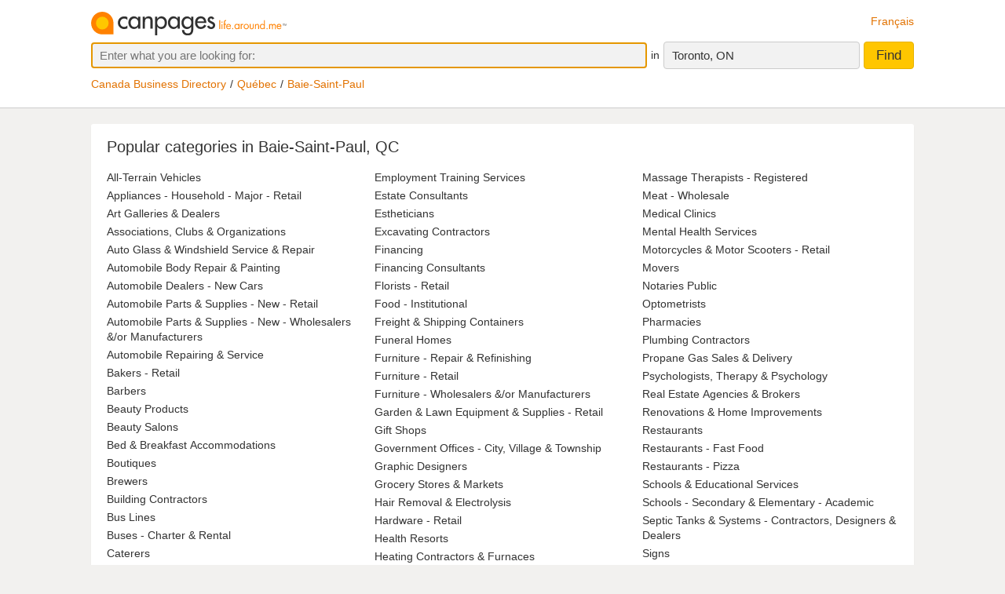

--- FILE ---
content_type: text/html;charset=UTF-8
request_url: https://www.canpages.ca/business/QC/baie-saint-paul/4086-directory.html
body_size: 9053
content:
<!doctype html>
<html class="business no-js is-section-directory"  lang="en">

<!--<![endif]-->
<head>
    <meta charset="utf-8" />
    <meta name="author" content="CanPages" />
    <meta name="viewport" content="initial-scale=1.0, maximum-scale=1.0, width=device-width, user-scalable=no" />
    <script type="text/javascript">(function(){var c = document.getElementsByTagName('html')[0];c.className = c.className.replace(/no-js/, 'js');})()</script>
    <link rel="shortcut icon" type="image/x-icon" href="https://staticcp.s3.amazonaws.com/3.0.0/images/favicon.ico" />
    <meta name="theme-color" content="#e27200">
    <meta name="msapplication-navbutton-color" content="#e27200">
    <meta name="apple-mobile-web-app-capable" content="yes">
    <meta name="apple-mobile-web-app-status-bar-style" content="black-translucent">

    <meta name="format-detection" content="telephone=no" />
    <script>
        function gptCall(){
            let gads = document.createElement("script");
            gads.async = true;
            gads.type = "text/javascript";
            let useSSL = "https:" == document.location.protocol;
            gads.src = (useSSL ? "https:" : "http:") + "//securepubads.g.doubleclick.net/tag/js/gpt.js";
            let node =document.getElementsByTagName("script")[0];
            node.parentNode.insertBefore(gads, node);
        }
        function reloadCall(){
            location.reload();
        }
    </script>
    <script>
        gptCall();
    </script>
     <script type="text/javascript" src="https://staticcp.s3.amazonaws.com/3.0.0/js/mediative_en.js"></script>
    <!-- Google Tag Manager -->
    <script>(function(w,d,s,l,i){w[l]=w[l]||[];w[l].push({'gtm.start':
                new Date().getTime(),event:'gtm.js'});var f=d.getElementsByTagName(s)[0],
            j=d.createElement(s),dl=l!='dataLayer'?'&l='+l:'';j.async=true;j.src=
            'https://www.googletagmanager.com/gtm.js?id='+i+dl;f.parentNode.insertBefore(j,f);
    })(window,document,'script','dataLayer','GTM-MHBV8PJ');
    </script>

    <script>
        const waitUntilPopupShows = (selector, callback) => {
            const el = document.querySelector(selector);
            if (el){
                return callback(el);
            }
            setTimeout(() => waitUntilPopupShows(selector, callback), 1000);
        }
        waitUntilPopupShows('#onetrust-accept-btn-handler', (el) => {
            document.querySelector("#onetrust-accept-btn-handler").addEventListener('click', function() {
                reloadCall();
            });
        });
        waitUntilPopupShows('.save-preference-btn-handler.onetrust-close-btn-handler', (el) => {
            document.querySelector(".save-preference-btn-handler.onetrust-close-btn-handler").addEventListener('click', function() {
                reloadCall();

            });
        });
        waitUntilPopupShows('#accept-recommended-btn-handler', (el) => {
            document.querySelector("#accept-recommended-btn-handler").addEventListener('click', function() {
                reloadCall();

            });
        });
    </script>
    <!-- End Google Tag Manager -->

    <title>
		Baie-Saint-Paul, QC Business Directory, Listings and Search - Canpages</title>
	
	<meta name="description" content="The most complete Baie-Saint-Paul, QC business directory. Search and find up current Baie-Saint-Paul, QC businesses and phone listings." >
<meta name="robots" content="index, follow">

<link type="text/css" rel="stylesheet" href="https://staticcp.s3.amazonaws.com/3.0.0/css/cpDirectory.css" />
    <link title="Version française"
          lang="fr"
          hreflang="fr"
          href="https://www.canpages.ca/entreprises/QC/baie-saint-paul/4086-annuaire.html"
          rel="alternate" />

    <link href="https://www.canpages.ca/business/QC/baie-saint-paul/4086-directory.html"
          rel="canonical" />
    <!-- BEGIN ControlTag for "Canpages" -->
<script class="kxct" data-id="uv9epmo3z" data-timing="async" data-version="3.0" type="text/javascript">
    window.Krux||((Krux=function(){Krux.q.push(arguments)}).q=[]);
    (function() { var k=document.createElement('script');k.type='text/javascript';k.async=true; k.src=(location.protocol==='https:'?'https:':'http:')+'//cdn.krxd.net/controltag/uv9epmo3z.js'; var s=document.getElementsByTagName('script')[0];s.parentNode.insertBefore(k,s); }
    ());
</script>
<!-- END ControlTag -->
</head>

<body class="business lang-en deviceDesktop jsDeviceDesktop directoryPage provinceCity">

<!-- Google Tag Manager (noscript) -->
<noscript>
    <iframe src="https://www.googletagmanager.com/ns.html?id=GTM-MHBV8PJ" height="0" width="0" style="display: none; visibility: hidden"></iframe>
</noscript>
<!-- End Google Tag Manager (noscript) -->

<div id="layout" class="page__wrapper">
    <div id="header" class="page__header">
        <div id="search-bar-outer-wrapper">
	<div id="search-bar-inner-wrapper" class="content-width">
		<div id="search-bar-top">
			<span class="logo">
				<a href="/" title="Canpages - Canadian Business Directory Listings and Business Reverse Lookup around you."><img alt="Canpages" src="https://staticcp.s3.amazonaws.com/3.0.0/images/logo-en.svg" /></a>
			</span>
			<a href="/entreprises/QC/baie-saint-paul/4086-annuaire.html" id="lang-switch">Français</a>
		</div>
		<div id="search-bar-bottom">
			<div id="search-panel">
	<input type="hidden" id="pr" name="prov" value="ON" />
	<input type="hidden" id="c" name="city" value="Toronto" />
	<input type="hidden" id="pc" name="pc" value="M5H 3B7" />
	<input type="hidden" id="ll" name="ll" value="43.6485|-79.3853" /> <div class="searchOptions">
		<form id="business-search-form" action="/list.jsp" method="GET" autocomplete="off"><input type="hidden" id="search-form-where" name="ct" value="M5H 3B7" />
			<div class="search-input search__item--what">
				<input id="search-term-input" class="search__item" placeholder="Enter what you are looking for:" type="text" name="na" value="" tabindex="1" maxlength="200" title="E.g. Category, business name, phone number, etc." />
			</div>
			<span class="search__in">in</span>
			<div class="location-field-edit bubble search__item--edit hidden jsLocationEdit">
				<input id="search-location-input" class="search__item" type="text" value="M5H 3B7" maxlength="200" title="" />
				<div id="search-location-error" class="error control-msg">
					Please provide a postal code or a city, or <a href="/directory">select a city from the directory</a>.</div>
			</div>
			<div id="location-field-view" tabindex="2" class="search__item search__item--where" onmousedown="utag.link({link_name:'where_edit', link_attr1:'top_sr'})">Toronto, ON</div>
			<button id="business-search-form-submit" class="search__btn" tabindex="3" type="submit" title="Find businesses around me" onmousedown="utag.link({link_name:'search_button', link_attr1:''})">Find</button>
		</form><div id="search-term-error" class="hidden">Please provide a keyword, business name or phone number.</div>
	</div>
	<div class="breadCrumb">
	<ul class="breadCrumb-wrapper">
		<!-- 				    </ul> -->
		<!-- 				</div> -->
		<!-- 				<div class="breadCrumb second"> -->
		<!-- 					<ul class="breadCrumb-wrapper"> -->
		<li><a href="/directory">Canada Business Directory</a></li>
					<li><a href="/directory/QC" title="Québec business directory">Québec</a></li>
						<li><a href="/business/QC/baie-saint-paul/4086-directory.html">Baie-Saint-Paul</a></li>
						</ul>
</div></div></div>
	</div>
</div></div>
    <div id="content-wrapper" class="page__container">
        <div class="page__content city-directory directory">
		<div class="directory__head">
			<h1>
			Popular categories in Baie-Saint-Paul,  QC</h1>
		</div>
		<div class="category-list">
			<ul>
				<li><a href="/business/QC/baie-saint-paul/all-terrain-vehicles/4086-019600.html" title="All-Terrain Vehicles in Baie-Saint-Paul, QC">All-Terrain Vehicles</a></li>
				<li><a href="/business/QC/baie-saint-paul/appliances-household-major-retail/4086-029700.html" title="Appliances - Household - Major - Retail in Baie-Saint-Paul, QC">Appliances - Household - Major - Retail</a></li>
				<li><a href="/business/QC/baie-saint-paul/art-galleries-and-dealers/4086-034800.html" title="Art Galleries &amp; Dealers in Baie-Saint-Paul, QC">Art Galleries &amp; Dealers</a></li>
				<li><a href="/business/QC/baie-saint-paul/associations-clubs-and-organizations/4086-041400.html" title="Associations, Clubs &amp; Organizations in Baie-Saint-Paul, QC">Associations, Clubs &amp; Organizations</a></li>
				<li><a href="/business/QC/baie-saint-paul/auto-glass-and-windshield-service-and-repair/4086-049100.html" title="Auto Glass &amp; Windshield Service &amp; Repair in Baie-Saint-Paul, QC">Auto Glass &amp; Windshield Service &amp; Repair</a></li>
				<li><a href="/business/QC/baie-saint-paul/automobile-body-repair-and-painting/4086-046600.html" title="Automobile Body Repair &amp; Painting in Baie-Saint-Paul, QC">Automobile Body Repair &amp; Painting</a></li>
				<li><a href="/business/QC/baie-saint-paul/automobile-dealers-new-cars/4086-047600.html" title="Automobile Dealers - New Cars in Baie-Saint-Paul, QC">Automobile Dealers - New Cars</a></li>
				<li><a href="/business/QC/baie-saint-paul/automobile-parts-and-supplies-new-retail/4086-050200.html" title="Automobile Parts &amp; Supplies - New - Retail in Baie-Saint-Paul, QC">Automobile Parts &amp; Supplies - New - Retail</a></li>
				<li><a href="/business/QC/baie-saint-paul/automobile-parts-and-supplies-new-wholesalers-&or-manufacturers/4086-0506A0.html" title="Automobile Parts &amp; Supplies - New - Wholesalers &amp;/or Manufacturers in Baie-Saint-Paul, QC">Automobile Parts &amp; Supplies - New - Wholesalers &amp;/or Manufacturers</a></li>
				<li><a href="/business/QC/baie-saint-paul/automobile-repairing-and-service/4086-052200.html" title="Automobile Repairing &amp; Service in Baie-Saint-Paul, QC">Automobile Repairing &amp; Service</a></li>
				<li><a href="/business/QC/baie-saint-paul/bakers-retail/4086-060400.html" title="Bakers - Retail in Baie-Saint-Paul, QC">Bakers - Retail</a></li>
				<li><a href="/business/QC/baie-saint-paul/barbers/4086-065800.html" title="Barbers in Baie-Saint-Paul, QC">Barbers</a></li>
				<li><a href="/business/QC/baie-saint-paul/beauty-products/4086-072300.html" title="Beauty Products in Baie-Saint-Paul, QC">Beauty Products</a></li>
				<li><a href="/business/QC/baie-saint-paul/beauty-salons/4086-072400.html" title="Beauty Salons in Baie-Saint-Paul, QC">Beauty Salons</a></li>
				<li><a href="/business/QC/baie-saint-paul/bed-and-breakfast-accommodations/4086-073500.html" title="Bed &amp; Breakfast Accommodations in Baie-Saint-Paul, QC">Bed &amp; Breakfast Accommodations</a></li>
				<li><a href="/business/QC/baie-saint-paul/boutiques/4086-0968A0.html" title="Boutiques in Baie-Saint-Paul, QC">Boutiques</a></li>
				<li><a href="/business/QC/baie-saint-paul/brewers/4086-104600.html" title="Brewers in Baie-Saint-Paul, QC">Brewers</a></li>
				<li><a href="/business/QC/baie-saint-paul/building-contractors/4086-112200.html" title="Building Contractors in Baie-Saint-Paul, QC">Building Contractors</a></li>
				<li><a href="/business/QC/baie-saint-paul/bus-lines/4086-116200.html" title="Bus Lines in Baie-Saint-Paul, QC">Bus Lines</a></li>
				<li><a href="/business/QC/baie-saint-paul/buses-charter-and-rental/4086-116800.html" title="Buses - Charter &amp; Rental in Baie-Saint-Paul, QC">Buses - Charter &amp; Rental</a></li>
				<li><a href="/business/QC/baie-saint-paul/caterers/4086-141000.html" title="Caterers in Baie-Saint-Paul, QC">Caterers</a></li>
				<li><a href="/business/QC/baie-saint-paul/coffee-shops-cafes-and-espresso-bars/4086-193900.html" title="Coffee Shops, Cafes &amp; Espresso Bars in Baie-Saint-Paul, QC">Coffee Shops, Cafes &amp; Espresso Bars</a></li>
				<li><a href="/business/QC/baie-saint-paul/contractors/4086-2126T0.html" title="Contractors in Baie-Saint-Paul, QC">Contractors</a></li>
				<li><a href="/business/QC/baie-saint-paul/contractors-general/4086-212600.html" title="Contractors - General in Baie-Saint-Paul, QC">Contractors - General</a></li>
				<li><a href="/business/QC/baie-saint-paul/convenience-and-variety-stores/4086-213300.html" title="Convenience &amp; Variety Stores in Baie-Saint-Paul, QC">Convenience &amp; Variety Stores</a></li>
				<li><a href="/business/QC/baie-saint-paul/credit-unions/4086-225400.html" title="Credit Unions in Baie-Saint-Paul, QC">Credit Unions</a></li>
				<li><a href="/business/QC/baie-saint-paul/dentists/4086-239800.html" title="Dentists in Baie-Saint-Paul, QC">Dentists</a></li>
				<li><a href="/business/QC/baie-saint-paul/disability-services/4086-248900.html" title="Disability Services in Baie-Saint-Paul, QC">Disability Services</a></li>
				<li><a href="/business/QC/baie-saint-paul/distress-centres/4086-251D00.html" title="Distress Centres in Baie-Saint-Paul, QC">Distress Centres</a></li>
				<li><a href="/business/QC/baie-saint-paul/economic-development-agencies/4086-271C00.html" title="Economic Development Agencies in Baie-Saint-Paul, QC">Economic Development Agencies</a></li>
				<li><a href="/business/QC/baie-saint-paul/educational-consultants/4086-272400.html" title="Educational Consultants in Baie-Saint-Paul, QC">Educational Consultants</a></li>
				<li><a href="/business/QC/baie-saint-paul/electrical-contractors/4086-275200.html" title="Electrical Contractors in Baie-Saint-Paul, QC">Electrical Contractors</a></li>
				<li><a href="/business/QC/baie-saint-paul/electronic-equipment-and-supplies-retail/4086-279E00.html" title="Electronic Equipment &amp; Supplies - Retail in Baie-Saint-Paul, QC">Electronic Equipment &amp; Supplies - Retail</a></li>
				<li><a href="/business/QC/baie-saint-paul/employment-training-services/4086-286100.html" title="Employment Training Services in Baie-Saint-Paul, QC">Employment Training Services</a></li>
				<li><a href="/business/QC/baie-saint-paul/estate-consultants/4086-298Z00.html" title="Estate Consultants in Baie-Saint-Paul, QC">Estate Consultants</a></li>
				<li><a href="/business/QC/baie-saint-paul/estheticians/4086-298A00.html" title="Estheticians in Baie-Saint-Paul, QC">Estheticians</a></li>
				<li><a href="/business/QC/baie-saint-paul/excavating-contractors/4086-300200.html" title="Excavating Contractors in Baie-Saint-Paul, QC">Excavating Contractors</a></li>
				<li><a href="/business/QC/baie-saint-paul/financing/4086-318400.html" title="Financing in Baie-Saint-Paul, QC">Financing</a></li>
				<li><a href="/business/QC/baie-saint-paul/financing-consultants/4086-318600.html" title="Financing Consultants in Baie-Saint-Paul, QC">Financing Consultants</a></li>
				<li><a href="/business/QC/baie-saint-paul/florists-retail/4086-335600.html" title="Florists - Retail in Baie-Saint-Paul, QC">Florists - Retail</a></li>
				<li><a href="/business/QC/baie-saint-paul/food-institutional/4086-338300.html" title="Food - Institutional in Baie-Saint-Paul, QC">Food - Institutional</a></li>
				<li><a href="/business/QC/baie-saint-paul/freight-and-shipping-containers/4086-135000.html" title="Freight &amp; Shipping Containers in Baie-Saint-Paul, QC">Freight &amp; Shipping Containers</a></li>
				<li><a href="/business/QC/baie-saint-paul/funeral-homes/4086-3500A0.html" title="Funeral Homes in Baie-Saint-Paul, QC">Funeral Homes</a></li>
				<li><a href="/business/QC/baie-saint-paul/furniture-repair-and-refinishing/4086-358600.html" title="Furniture - Repair &amp; Refinishing in Baie-Saint-Paul, QC">Furniture - Repair &amp; Refinishing</a></li>
				<li><a href="/business/QC/baie-saint-paul/furniture-retail/4086-357000.html" title="Furniture - Retail in Baie-Saint-Paul, QC">Furniture - Retail</a></li>
				<li><a href="/business/QC/baie-saint-paul/furniture-wholesalers-&or-manufacturers/4086-357800.html" title="Furniture - Wholesalers &amp;/or Manufacturers in Baie-Saint-Paul, QC">Furniture - Wholesalers &amp;/or Manufacturers</a></li>
				<li><a href="/business/QC/baie-saint-paul/garden-and-lawn-equipment-and-supplies-retail/4086-363000.html" title="Garden &amp; Lawn Equipment &amp; Supplies - Retail in Baie-Saint-Paul, QC">Garden &amp; Lawn Equipment &amp; Supplies - Retail</a></li>
				<li><a href="/business/QC/baie-saint-paul/gift-shops/4086-373200.html" title="Gift Shops in Baie-Saint-Paul, QC">Gift Shops</a></li>
				<li><a href="/business/QC/baie-saint-paul/government-offices-city-village-and-township/4086-383600.html" title="Government Offices - City, Village &amp; Township in Baie-Saint-Paul, QC">Government Offices - City, Village &amp; Township</a></li>
				<li><a href="/business/QC/baie-saint-paul/graphic-designers/4086-388400.html" title="Graphic Designers in Baie-Saint-Paul, QC">Graphic Designers</a></li>
				<li><a href="/business/QC/baie-saint-paul/grocery-stores-and-markets/4086-3916A0.html" title="Grocery Stores &amp; Markets in Baie-Saint-Paul, QC">Grocery Stores &amp; Markets</a></li>
				<li><a href="/business/QC/baie-saint-paul/hair-removal-and-electrolysis/4086-397600.html" title="Hair Removal &amp; Electrolysis in Baie-Saint-Paul, QC">Hair Removal &amp; Electrolysis</a></li>
				<li><a href="/business/QC/baie-saint-paul/hardware-retail/4086-402000.html" title="Hardware - Retail in Baie-Saint-Paul, QC">Hardware - Retail</a></li>
				<li><a href="/business/QC/baie-saint-paul/health-resorts/4086-405800.html" title="Health Resorts in Baie-Saint-Paul, QC">Health Resorts</a></li>
				<li><a href="/business/QC/baie-saint-paul/heating-contractors-and-furnaces/4086-409200.html" title="Heating Contractors &amp; Furnaces in Baie-Saint-Paul, QC">Heating Contractors &amp; Furnaces</a></li>
				<li><a href="/business/QC/baie-saint-paul/hospitals/4086-418800.html" title="Hospitals in Baie-Saint-Paul, QC">Hospitals</a></li>
				<li><a href="/business/QC/baie-saint-paul/hotels-motels-and-other-accommodations/4086-419600.html" title="Hotels, Motels &amp; Other Accommodations in Baie-Saint-Paul, QC">Hotels, Motels &amp; Other Accommodations</a></li>
				<li><a href="/business/QC/baie-saint-paul/information-systems-consultants-and-designers/4086-431M00.html" title="Information Systems - Consultants &amp; Designers in Baie-Saint-Paul, QC">Information Systems - Consultants &amp; Designers</a></li>
				<li><a href="/business/QC/baie-saint-paul/inns/4086-431800.html" title="Inns in Baie-Saint-Paul, QC">Inns</a></li>
				<li><a href="/business/QC/baie-saint-paul/insurance-travel/4086-435420.html" title="Insurance - Travel in Baie-Saint-Paul, QC">Insurance - Travel</a></li>
				<li><a href="/business/QC/baie-saint-paul/insurance-agents-and-brokers/4086-434600.html" title="Insurance Agents &amp; Brokers in Baie-Saint-Paul, QC">Insurance Agents &amp; Brokers</a></li>
				<li><a href="/business/QC/baie-saint-paul/insurance-companies/4086-4346C0.html" title="Insurance Companies in Baie-Saint-Paul, QC">Insurance Companies</a></li>
				<li><a href="/business/QC/baie-saint-paul/interior-decorators-and-designers/4086-436000.html" title="Interior Decorators &amp; Designers in Baie-Saint-Paul, QC">Interior Decorators &amp; Designers</a></li>
				<li><a href="/business/QC/baie-saint-paul/internet-products-and-services/4086-203AG0.html" title="Internet Products &amp; Services in Baie-Saint-Paul, QC">Internet Products &amp; Services</a></li>
				<li><a href="/business/QC/baie-saint-paul/landscape-contractors/4086-459000.html" title="Landscape Contractors in Baie-Saint-Paul, QC">Landscape Contractors</a></li>
				<li><a href="/business/QC/baie-saint-paul/lawn-mowers-retail/4086-463600.html" title="Lawn Mowers - Retail in Baie-Saint-Paul, QC">Lawn Mowers - Retail</a></li>
				<li><a href="/business/QC/baie-saint-paul/lawyers/4086-464400.html" title="Lawyers in Baie-Saint-Paul, QC">Lawyers</a></li>
				<li><a href="/business/QC/baie-saint-paul/massage-therapists-registered/4086-504300.html" title="Massage Therapists - Registered in Baie-Saint-Paul, QC">Massage Therapists - Registered</a></li>
				<li><a href="/business/QC/baie-saint-paul/meat-wholesale/4086-509800.html" title="Meat - Wholesale in Baie-Saint-Paul, QC">Meat - Wholesale</a></li>
				<li><a href="/business/QC/baie-saint-paul/medical-clinics/4086-185800.html" title="Medical Clinics in Baie-Saint-Paul, QC">Medical Clinics</a></li>
				<li><a href="/business/QC/baie-saint-paul/mental-health-services/4086-513100.html" title="Mental Health Services in Baie-Saint-Paul, QC">Mental Health Services</a></li>
				<li><a href="/business/QC/baie-saint-paul/motorcycles-and-motor-scooters-retail/4086-543400.html" title="Motorcycles &amp; Motor Scooters - Retail in Baie-Saint-Paul, QC">Motorcycles &amp; Motor Scooters - Retail</a></li>
				<li><a href="/business/QC/baie-saint-paul/movers/4086-544400.html" title="Movers in Baie-Saint-Paul, QC">Movers</a></li>
				<li><a href="/business/QC/baie-saint-paul/notaries-public/4086-557200.html" title="Notaries Public in Baie-Saint-Paul, QC">Notaries Public</a></li>
				<li><a href="/business/QC/baie-saint-paul/optometrists/4086-577800.html" title="Optometrists in Baie-Saint-Paul, QC">Optometrists</a></li>
				<li><a href="/business/QC/baie-saint-paul/pharmacies/4086-607200.html" title="Pharmacies in Baie-Saint-Paul, QC">Pharmacies</a></li>
				<li><a href="/business/QC/baie-saint-paul/plumbing-contractors/4086-667800.html" title="Plumbing Contractors in Baie-Saint-Paul, QC">Plumbing Contractors</a></li>
				<li><a href="/business/QC/baie-saint-paul/propane-gas-sales-and-delivery/4086-3678C0.html" title="Propane Gas Sales &amp; Delivery in Baie-Saint-Paul, QC">Propane Gas Sales &amp; Delivery</a></li>
				<li><a href="/business/QC/baie-saint-paul/psychologists-therapy-and-psychology/4086-687600.html" title="Psychologists, Therapy &amp; Psychology in Baie-Saint-Paul, QC">Psychologists, Therapy &amp; Psychology</a></li>
				<li><a href="/business/QC/baie-saint-paul/real-estate-agencies-and-brokers/4086-706600.html" title="Real Estate Agencies &amp; Brokers in Baie-Saint-Paul, QC">Real Estate Agencies &amp; Brokers</a></li>
				<li><a href="/business/QC/baie-saint-paul/renovations-and-home-improvements/4086-413200.html" title="Renovations &amp; Home Improvements in Baie-Saint-Paul, QC">Renovations &amp; Home Improvements</a></li>
				<li><a href="/business/QC/baie-saint-paul/restaurants/4086-720200.html" title="Restaurants in Baie-Saint-Paul, QC">Restaurants</a></li>
				<li><a href="/business/QC/baie-saint-paul/restaurants-fast-food/4086-720298.html" title="Restaurants - Fast Food in Baie-Saint-Paul, QC">Restaurants - Fast Food</a></li>
				<li><a href="/business/QC/baie-saint-paul/restaurants-pizza/4086-660000.html" title="Restaurants - Pizza in Baie-Saint-Paul, QC">Restaurants - Pizza</a></li>
				<li><a href="/business/QC/baie-saint-paul/schools-and-educational-services/4086-961283.html" title="Schools &amp; Educational Services in Baie-Saint-Paul, QC">Schools &amp; Educational Services</a></li>
				<li><a href="/business/QC/baie-saint-paul/schools-secondary-and-elementary-academic/4086-746600.html" title="Schools - Secondary &amp; Elementary - Academic in Baie-Saint-Paul, QC">Schools - Secondary &amp; Elementary - Academic</a></li>
				<li><a href="/business/QC/baie-saint-paul/septic-tanks-and-systems-contractors-designers-and-dealers/4086-7560G0.html" title="Septic Tanks &amp; Systems - Contractors, Designers &amp; Dealers in Baie-Saint-Paul, QC">Septic Tanks &amp; Systems - Contractors, Designers &amp; Dealers</a></li>
				<li><a href="/business/QC/baie-saint-paul/signs/4086-7755A0.html" title="Signs in Baie-Saint-Paul, QC">Signs</a></li>
				<li><a href="/business/QC/baie-saint-paul/snowblowers-and-snow-removal-equipment/4086-786800.html" title="Snowblowers &amp; Snow Removal Equipment in Baie-Saint-Paul, QC">Snowblowers &amp; Snow Removal Equipment</a></li>
				<li><a href="/business/QC/baie-saint-paul/snowmobiles-retail/4086-788200.html" title="Snowmobiles - Retail in Baie-Saint-Paul, QC">Snowmobiles - Retail</a></li>
				<li><a href="/business/QC/baie-saint-paul/social-and-human-service-organizations/4086-790000.html" title="Social &amp; Human Service Organizations in Baie-Saint-Paul, QC">Social &amp; Human Service Organizations</a></li>
				<li><a href="/business/QC/baie-saint-paul/tax-return-preparation/4086-841600.html" title="Tax Return Preparation in Baie-Saint-Paul, QC">Tax Return Preparation</a></li>
				<li><a href="/business/QC/baie-saint-paul/television-sales-and-service/4086-846200.html" title="Television - Sales &amp; Service in Baie-Saint-Paul, QC">Television - Sales &amp; Service</a></li>
				<li><a href="/business/QC/baie-saint-paul/tourist-attractions/4086-873800.html" title="Tourist Attractions in Baie-Saint-Paul, QC">Tourist Attractions</a></li>
				<li><a href="/business/QC/baie-saint-paul/towing-services/4086-875400.html" title="Towing Services in Baie-Saint-Paul, QC">Towing Services</a></li>
				<li><a href="/business/QC/baie-saint-paul/tractors/4086-877000.html" title="Tractors in Baie-Saint-Paul, QC">Tractors</a></li>
				<li><a href="/business/QC/baie-saint-paul/transport-services/4086-015000.html" title="Transport Services in Baie-Saint-Paul, QC">Transport Services</a></li>
				<li><a href="/business/QC/baie-saint-paul/trucks-repair-and-service/4086-889400.html" title="Trucks - Repair &amp; Service in Baie-Saint-Paul, QC">Trucks - Repair &amp; Service</a></li>
				<li><a href="/business/QC/baie-saint-paul/womens-apparel-retail/4086-941600.html" title="Women&#039;s Apparel - Retail in Baie-Saint-Paul, QC">Women&#039;s Apparel - Retail</a></li>
				<li><a href="/business/QC/baie-saint-paul/youth-organizations-and-centres/4086-948600.html" title="Youth Organizations &amp; Centres in Baie-Saint-Paul, QC">Youth Organizations &amp; Centres</a></li>
				</ul>
		</div>
		<h2 class="directory__subtitle">Complete category index</h2>
			<ul class="list__abc">
				<li>
						<a href="/business/QC/baie-saint-paul/A-AN/4086">A-AN</a>
					</li>
				<li>
						<a href="/business/QC/baie-saint-paul/AO-AZ/4086">AO-AZ</a>
					</li>
				<li>
						<a href="/business/QC/baie-saint-paul/B-BI/4086">B-BI</a>
					</li>
				<li>
						<a href="/business/QC/baie-saint-paul/BJ-BZ/4086">BJ-BZ</a>
					</li>
				<li>
						<a href="/business/QC/baie-saint-paul/C-CG/4086">C-CG</a>
					</li>
				<li>
						<a href="/business/QC/baie-saint-paul/CH-CN/4086">CH-CN</a>
					</li>
				<li>
						<a href="/business/QC/baie-saint-paul/CO/4086">CO</a>
					</li>
				<li>
						<a href="/business/QC/baie-saint-paul/CP-CZ/4086">CP-CZ</a>
					</li>
				<li>
						<a href="/business/QC/baie-saint-paul/D/4086">D</a>
					</li>
				<li>
						<a href="/business/QC/baie-saint-paul/E-EH/4086">E-EH</a>
					</li>
				<li>
						<a href="/business/QC/baie-saint-paul/EH-EO/4086">EH-EO</a>
					</li>
				<li>
						<a href="/business/QC/baie-saint-paul/EP-EZ/4086">EP-EZ</a>
					</li>
				<li>
						<a href="/business/QC/baie-saint-paul/F-FL/4086">F-FL</a>
					</li>
				<li>
						<a href="/business/QC/baie-saint-paul/FM-FZ/4086">FM-FZ</a>
					</li>
				<li>
						<a href="/business/QC/baie-saint-paul/G/4086">G</a>
					</li>
				<li>
						<a href="/business/QC/baie-saint-paul/H/4086">H</a>
					</li>
				<li>
						<a href="/business/QC/baie-saint-paul/I/4086">I</a>
					</li>
				<li>
						<a href="/business/QC/baie-saint-paul/J/4086">J</a>
					</li>
				<li>
						<a href="/business/QC/baie-saint-paul/K/4086">K</a>
					</li>
				<li>
						<a href="/business/QC/baie-saint-paul/L/4086">L</a>
					</li>
				<li>
						<a href="/business/QC/baie-saint-paul/M-MD/4086">M-MD</a>
					</li>
				<li>
						<a href="/business/QC/baie-saint-paul/ME-MZ/4086">ME-MZ</a>
					</li>
				<li>
						<a href="/business/QC/baie-saint-paul/N/4086">N</a>
					</li>
				<li>
						<a href="/business/QC/baie-saint-paul/O/4086">O</a>
					</li>
				<li>
						<a href="/business/QC/baie-saint-paul/P-PH/4086">P-PH</a>
					</li>
				<li>
						<a href="/business/QC/baie-saint-paul/PI-PP/4086">PI-PP</a>
					</li>
				<li>
						<a href="/business/QC/baie-saint-paul/PQ-PZ/4086">PQ-PZ</a>
					</li>
				<li>
						<a href="/business/QC/baie-saint-paul/Q/4086">Q</a>
					</li>
				<li>
						<a href="/business/QC/baie-saint-paul/R-REN/4086">R-REN</a>
					</li>
				<li>
						<a href="/business/QC/baie-saint-paul/REO-RZ/4086">REO-RZ</a>
					</li>
				<li>
						<a href="/business/QC/baie-saint-paul/S-SD/4086">S-SD</a>
					</li>
				<li>
						<a href="/business/QC/baie-saint-paul/SE/4086">SE</a>
					</li>
				<li>
						<a href="/business/QC/baie-saint-paul/SF-ST/4086">SF-ST</a>
					</li>
				<li>
						<a href="/business/QC/baie-saint-paul/SU-SZ/4086">SU-SZ</a>
					</li>
				<li>
						<a href="/business/QC/baie-saint-paul/T-TH/4086">T-TH</a>
					</li>
				<li>
						<a href="/business/QC/baie-saint-paul/TI-TZ/4086">TI-TZ</a>
					</li>
				<li>
						<a href="/business/QC/baie-saint-paul/U/4086">U</a>
					</li>
				<li>
						<a href="/business/QC/baie-saint-paul/V/4086">V</a>
					</li>
				<li>
						<a href="/business/QC/baie-saint-paul/W/4086">W</a>
					</li>
				<li>
						<a href="/business/QC/baie-saint-paul/X-Z/4086">X-Z</a>
					</li>
				</ul>
		<div id="filters" class="filters">
		<h2 class="directory__subtitle">Filters</h2>
		<div class="filter filter-section " title="Directories for cities nearby Baie-Saint-Paul">
				<div class="filter__title"><a href="#filter-nearbycity">Nearby Cities</a></div>
				<div class="filter__menu" id="filter-nearbycity">
					<ul>
						<li><a  href="/business/QC/les-eboulements/4551-directory.html">Les Éboulements</a></li>
						<li><a  href="/business/QC/saint-hilarion/5017-directory.html">Saint-Hilarion</a></li>
						</ul>
					<a href="#filters" class="filter__close">&times;</a>
				</div>
			</div>
		</div>
</div>
</div>
    <div id="footer" class="page__footer">
        <div class="footer-wrapper content-width">
	<div class="quick-links-wrapper">
		<a href="#footer" class="quick__links">Quick links</a>
		<a href="#" class="quick__links--close"><span class="ypicon ypicon-newx"></span></a>
	</div>
	<div class="populars__root">
		<div class="populars">
			<div class="popular popular--cities">
				<div class="popular__title">Browse cities</div>
				<ul class="populars__cities">
					<li><a href="/business/AB/calgary/91-directory.html" title="Calgary Business Directory">Calgary</a></li>
					<li><a href="/business/AB/edmonton/183-directory.html" title="Edmonton Business Directory">Edmonton</a></li>
					<li><a href="/business/ON/scarborough/3703-directory.html" title="Scarborough Business Directory">Scarborough</a></li>
					<li><a href="/business/ON/mississagua/3453-directory.html" title="Mississauga Business Directory">Mississauga</a></li>
					<li><a href="/business/BC/surrey/934-directory.html" title="Surrey Business Directory">Surrey</a></li>
					<li><a href="/business/ON/london/3368-directory.html" title="London Business Directory">London</a></li>
					<li><a href="/business/ON/ottawa/3559-directory.html" title="Ottawa Business Directory">Ottawa</a></li>
					<li><a href="/business/QC/quebec/4766-directory.html" title="Quebec City Business Directory">Quebec City</a></li>
					<li><a href="/business/ON/toronto/3844-directory.html" title="Toronto Business Directory">Toronto</a></li>
					<li><a href="/business/BC/vancouver/961-directory.html" title="Vancouver Business Directory">Vancouver</a></li>
					<li><a href="/business/BC/victoria/966-directory.html" title="Victoria Business Directory">Victoria</a></li>
					<li><a href="/business/MB/winnipeg/1406-directory.html" title="Winnipeg Business Directory">Winnipeg</a></li>
					<li><a href="/business/QC/montreal/4643-directory.html" title="Montreal Business Directory">Montreal</a></li>
					<li><a href="/business/NS/halifax/2428-directory.html" title="Halifax Business Directory">Halifax</a></li>
					<li><a href="/business/SK/regina/5981-directory.html" title="Regina Business Directory">Regina</a></li>
					<li><a href="/business/SK/saskatoon/6008-directory.html" title="Saskatoon Business Directory">Saskatoon</a></li>
				</ul>
			</div>
			<div class="popular">
				<div class="popular__title">Popular in Toronto</div>
				<ul>
					<li><a href="/business/ON/toronto/lawyers/3844-464400.html" title="Toronto Lawyers">Lawyers</a></li>
					<li><a href="/business/ON/toronto/florists-retail/3844-335600.html" title="Toronto Florists">Florists</a></li>
					<li><a href="/business/ON/toronto/dentists/3844-239800.html" title="Toronto Dentists">Dentists</a></li>
					<li><a href="/business/ON/toronto/pet-washing-and-grooming/3844-606000.html" title="Toronto Pet Grooming">Pet Grooming</a></li>
					<li><a href="/business/ON/toronto/tanning-salons/3844-837200.html" title="Toronto Tanning Salons">Tanning Salons</a></li>
					<li><a href="/business/ON/toronto/health-clubs-and-fitness-centres/3844-405000.html" title="Toronto Fitness Centers">Fitness Centers</a></li>
					</ul>
			</div>
			<div class="popular">
				<div class="popular__title">Popular in Calgary</div>
				<ul>
					<li><a href="/business/AB/calgary/dentists/91-239800.html" title="Calgary Dentists">Dentists</a></li>
					<li><a href="/business/AB/calgary/lawyers/91-464400.html" title="Calgary Lawyers">Lawyers</a></li>
					<li><a href="/business/AB/calgary/restaurants/91-720200.html" title="Calgary Restaurants">Restaurants</a></li>
					<li><a href="/business/AB/calgary/roofing-contractors/91-727400.html" title="Calgary Roofers">Roofers</a></li>
					<li><a href="/business/AB/calgary/automobile-repairing-and-service/91-052200.html" title="Calgary Repairs">Car Repairs</a></li>
					<li><a href="/business/AB/calgary/electrical-contractors/91-275200.html" title="Calgary Electricians">Electricians</a></li>
					</ul>
			</div>
			<div class="popular">
				<div class="popular__title">Popular in Edmonton</div>
				<ul>
					<li><a href="/business/AB/edmonton/movers/183-544400.html" title="Edmonton Movers">Movers</a></li>
					<li><a href="/business/AB/edmonton/electrical-contractors/183-275200.html" title="Edmonton Electricians">Electricians</a></li>
					<li><a href="/business/AB/edmonton/dentists/183-239800.html" title="Edmonton Dentists">Dentists</a></li>
					<li><a href="/business/AB/edmonton/painters-and-painting-contractors/183-587400.html" title="Edmonton Painters">Painters</a></li>
					<li><a href="/business/AB/edmonton/plumbing-contractors/183-667800.html" title="Edmonton Plumbers">Plumbers</a></li>
					<li><a href="/business/AB/edmonton/roofing-contractors/183-727400.html" title="Edmonton Roofers">Roofers</a></li>
					</ul>
			</div>
			<div class="popular">
				<div class="popular__title">Popular in Vancouver</div>
				<ul>
					<li><a href="/business/BC/vancouver/restaurants/961-720200.html" title="Vancouver Restaurants">Restaurants</a></li>
					<li><a href="/business/BC/vancouver/beauty-salons/961-072400.html" title="Vancouver Beauty Salons">Beauty Salons</a></li>
					<li><a href="/business/BC/vancouver/plumbing-contractors/961-667800.html" title="Vancouver Plumbers">Plumbers</a></li>
					<li><a href="/business/BC/vancouver/chiropractors-dc/961-155400.html" title="Vancouver Chiropractors">Chiropractors</a></li>
					<li><a href="/business/BC/vancouver/hotels-motels-and-other-accommodations/961-419600.html" title="Vancouver Hotels">Hotels</a></li>
					<li><a href="/business/BC/vancouver/florists-retail/961-335600.html" title="Vancouver Florists">Florists</a></li>
					</ul>
			</div>
		</div>
	</div>
</div>
<div class="fineprint">
	<div id="copyrights">2026&nbsp;Yellow Pages Digital & Media Solutions Limited. Yellow Pages Group & Design™, CanPages™, and CanPages Life Around Me & Design™ are trademarks of Yellow Pages Digital & Media Solutions Limited in Canada.</div>
	<div id="footer-nav">
		<a href="/">Home</a> - 
		<a href="/hm/feedback.jsp">Contact Us</a> - 
		<a href="https://www.ypg.com/en/" target="_blank">Corporate</a> - 
		<a href="/hm/privacy.jsp">Privacy</a> - <a href="/hm/terms.jsp">Terms</a> -
		<a href="/directory">Business Directory</a> |
		<span id="revision">rev. 3.0.0 (2025-08-07).</span>
	</div>
	<img id="mediative-pixel-tracker" src="//adserver.adtechus.com/adserv/3.0/5330.1/2381724/0/999/ADTECH;alias=canpages_ros_3x1_btf" alt="" height="1" width="1" style="display:none;" />
</div></div>
</div>

<script type="text/javascript">
		var siteLang           = "en",
		urlContext             = "",
		cdnUrlContext          = "https://staticcp.s3.amazonaws.com/3.0.0",
		utagsHeadDir           = "",
		utagsSearchTermEscape  = "",
		baseURLContext         = "",
		realEstateHomeUrl      = "",
		fancyboxPrevious       = "Previous",
		fancyboxNext           = "Next";
		fancyboxStartSlideshow = "Start slideshow ",
		fancyboxToggle         = "Toggle size";
		fancyboxClose          = "Close";
		viewDetailText         = "View business details",
		businessAddCardText    = "Add this to your favourite businesses",
		notMapText             = "Property not mapped",
		cSoonText              = "COMING SOON",
		quickClosingText       = "QUICK CLOSING",
		openHouseText          = "OPEN HOUSE",
		promoText              = "PROMOTION",
		addToText              = "Add to favourites",
		detailPropText         = "View Property Details",
		by                     = "By",
		noImageUrl             = "https://staticcp.s3.amazonaws.com/3.0.0/images/realestate/no_img_en.png",
		category			   = "",
		isParentBus = false,
		isNotFoundRedirect = false;
		courtesyTitle = "Courtesy of";

	
		var city = "Toronto",
			postalcode = "M5H 3B7";
	

	var msgWsSuccess = 'Thank you!<br>Your message has been successfully sent!'
    	msgWsFailure = 'Problem sending email, try later.',
    	msgRequiredName = 'The Name is required',
    	msgRequiredEmail = 'The Email is required',
    	msgRequiredSubject = 'The Subject is required',
    	msgInvalidEmail = 'The Email is invalid',
   		msgInvalidPhone = 'The Phone is invalid',
    	msgMinLengthPhone = 'The Phone number is too short',
    	msgMaxLengthPhone = 'The Phone number is too long';
</script>
<script type="text/javascript" src="https://staticcp.s3.amazonaws.com/3.0.0/js/cpDirectory.js"></script>
    <script type="text/javascript">
    const utag_cfg={
        qualtrics: {sid:"SI_3m8R8lHNC74f8oJ",sr:0}
    };
    //declaration of the array
    let utag_data = {
        page						: "",
        section						: "",
        cobrand						: "",
        language					: "",
        search_term					: "",
        search_results				: "",
        search_location				: "",
        search_postcode				: "",
        search_type					: "",
        search_category				: "",
        heading						: "",
        directory					: "",
        mlr							: "",
        search_page					: "",
        search_refine				: "",
        position_address			: "",
        position_number				: "",
        headdir_link				: "",
        listing_link				: "",
        listing_id					: "",
        photo						: "",
        video_pct					: "",
        relatedsearch_term			: "",
        relatedsearch_flag			: "",
        search_detail				: "",
        video_menu					: "",
        link_name					: "",
        link_attr					: "",
        productcount				: "",
        deals_imp					: "",
        mid 						: ""
    };

    //repopulate the array with values we want
    utag_data.language				= "en";
    utag_data.page					= "bycity_qc_baie-saint-paul";
    utag_data.section				= ",categorybrowser";
    utag_data.search_term			= "";
    utag_data.search_results		= "";
    utag_data.search_location		= "";
    utag_data.search_postcode		= "";
    utag_data.search_type			= "";
    utag_data.heading				= "";
    utag_data.directory				= "";
    utag_data.mlr					= "";
    let currentBusiness_parentBusiness = "";
    let currentBusiness_advertiser = "";
    let currentBusiness_type = "";

    
    utag_data.productcount			= "";
    

    utag_data.search_geo			= "";
    utag_data.search_geotype		= "";
    utag_data.relatedsearch_flag	= "";
    utag_data.relatedsearch_term	= "";
    utag_data.cobrand				= "canpages";
    utag_data.search_category		= "";
    utag_data.search_refine			= "";
    utag_data.search_detail			= "";
    utag_data.deals_imp				= "";
    utag_data.mid					= "";
    utag_data.device_type			= "desktop";

    window.dataLayer = window.dataLayer || [];
    window.dataLayer.push({'utag_data': utag_data});

</script>

</body>
</html>


--- FILE ---
content_type: application/javascript; charset=utf-8
request_url: https://fundingchoicesmessages.google.com/f/AGSKWxVWzyxPlfgKS3jcdj1svtRAUejnLV5j5gV24-WvYuc3z4W2iluYsL9FcMRbBu9VY8LrXVwNfIY0lI2q8TU4I5Ykgbsk9cZbZVE29fZcvEQSimC_IQ4uCGF1un0vPHQGhCQeXgkY3-9Zb52cewpb_FLLh7Gwn2hsRIu0b9GXzUkEw2MiOwMHfpvtLRdJ/_/vtextads./adzones./vast_ads_/cgi-exe/ad./randomad120x600nsfw.
body_size: -1283
content:
window['e8de51f8-7085-4a14-a27e-e8a17bbd67d1'] = true;